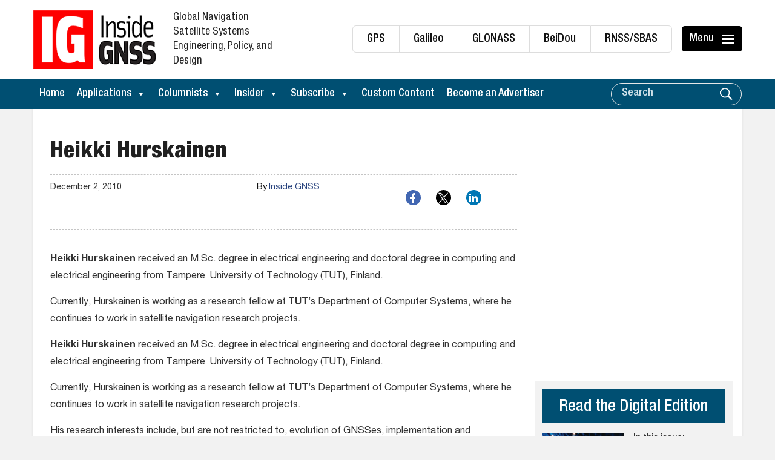

--- FILE ---
content_type: text/html; charset=utf-8
request_url: https://www.google.com/recaptcha/api2/aframe
body_size: 181
content:
<!DOCTYPE HTML><html><head><meta http-equiv="content-type" content="text/html; charset=UTF-8"></head><body><script nonce="rtmPBicn4b9zyU9iBMu_jw">/** Anti-fraud and anti-abuse applications only. See google.com/recaptcha */ try{var clients={'sodar':'https://pagead2.googlesyndication.com/pagead/sodar?'};window.addEventListener("message",function(a){try{if(a.source===window.parent){var b=JSON.parse(a.data);var c=clients[b['id']];if(c){var d=document.createElement('img');d.src=c+b['params']+'&rc='+(localStorage.getItem("rc::a")?sessionStorage.getItem("rc::b"):"");window.document.body.appendChild(d);sessionStorage.setItem("rc::e",parseInt(sessionStorage.getItem("rc::e")||0)+1);localStorage.setItem("rc::h",'1768565331966');}}}catch(b){}});window.parent.postMessage("_grecaptcha_ready", "*");}catch(b){}</script></body></html>

--- FILE ---
content_type: application/javascript
request_url: https://koi-3qnknyzdqs.marketingautomation.services/koi?rf=&hn=insidegnss.com&lg=en-US%40posix&sr=1280x720&cd=24&vr=2.4.1&se=1768565329082&ac=KOI-46GQ09UH0I&ts=1768565329&pt=NaN&pl=NaN&loc=https%3A%2F%2Finsidegnss.com%2Fheikki-hurskainen%2F&tp=page&ti=Heikki%20Hurskainen%20-%20Inside%20GNSS%20-%20Global%20Navigation%20Satellite%20Systems%20Engineering%2C%20Policy%2C%20and%20Design
body_size: -72
content:
window._ss.handleResponse({"isChatbotCapable":false,"trackingID":"202601|696a2a51088207383306c2f4","type":"page"});
